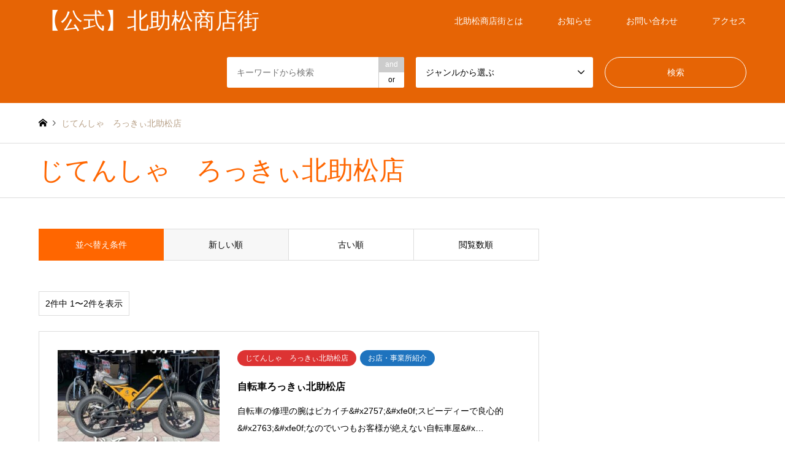

--- FILE ---
content_type: text/html; charset=UTF-8
request_url: https://www.kitasukematsu.com/archives/category/%E3%81%98%E3%81%A6%E3%82%93%E3%81%97%E3%82%83%E3%80%80%E3%82%8D%E3%81%A3%E3%81%8D%E3%81%83%E5%8C%97%E5%8A%A9%E6%9D%BE%E5%BA%97?sort=date_desc
body_size: 8975
content:
<!DOCTYPE html>
<html lang="ja">
<head>
<meta charset="UTF-8">
<!--[if IE]><meta http-equiv="X-UA-Compatible" content="IE=edge"><![endif]-->
<meta name="viewport" content="width=device-width">
<title>じてんしゃ　ろっきぃ北助松店に関する記事一覧 | 【公式】北助松商店街</title>
<meta name="description" content="">
<link rel="pingback" href="https://www.kitasukematsu.com/xmlrpc.php">
<meta name='robots' content='max-image-preview:large' />
<link rel='dns-prefetch' href='//stats.wp.com' />
<link rel="alternate" type="application/rss+xml" title="【公式】北助松商店街 &raquo; フィード" href="https://www.kitasukematsu.com/feed" />
<link rel="alternate" type="application/rss+xml" title="【公式】北助松商店街 &raquo; コメントフィード" href="https://www.kitasukematsu.com/comments/feed" />
<link rel="alternate" type="application/rss+xml" title="【公式】北助松商店街 &raquo; じてんしゃ　ろっきぃ北助松店 カテゴリーのフィード" href="https://www.kitasukematsu.com/archives/category/%e3%81%98%e3%81%a6%e3%82%93%e3%81%97%e3%82%83%e3%80%80%e3%82%8d%e3%81%a3%e3%81%8d%e3%81%83%e5%8c%97%e5%8a%a9%e6%9d%be%e5%ba%97/feed" />
<style id='wp-img-auto-sizes-contain-inline-css' type='text/css'>
img:is([sizes=auto i],[sizes^="auto," i]){contain-intrinsic-size:3000px 1500px}
/*# sourceURL=wp-img-auto-sizes-contain-inline-css */
</style>
<link rel='stylesheet' id='style-css' href='https://www.kitasukematsu.com/wp-content/themes/gensen_tcd050/style.css?ver=1.13' type='text/css' media='all' />
<style id='wp-block-library-inline-css' type='text/css'>
:root{--wp-block-synced-color:#7a00df;--wp-block-synced-color--rgb:122,0,223;--wp-bound-block-color:var(--wp-block-synced-color);--wp-editor-canvas-background:#ddd;--wp-admin-theme-color:#007cba;--wp-admin-theme-color--rgb:0,124,186;--wp-admin-theme-color-darker-10:#006ba1;--wp-admin-theme-color-darker-10--rgb:0,107,160.5;--wp-admin-theme-color-darker-20:#005a87;--wp-admin-theme-color-darker-20--rgb:0,90,135;--wp-admin-border-width-focus:2px}@media (min-resolution:192dpi){:root{--wp-admin-border-width-focus:1.5px}}.wp-element-button{cursor:pointer}:root .has-very-light-gray-background-color{background-color:#eee}:root .has-very-dark-gray-background-color{background-color:#313131}:root .has-very-light-gray-color{color:#eee}:root .has-very-dark-gray-color{color:#313131}:root .has-vivid-green-cyan-to-vivid-cyan-blue-gradient-background{background:linear-gradient(135deg,#00d084,#0693e3)}:root .has-purple-crush-gradient-background{background:linear-gradient(135deg,#34e2e4,#4721fb 50%,#ab1dfe)}:root .has-hazy-dawn-gradient-background{background:linear-gradient(135deg,#faaca8,#dad0ec)}:root .has-subdued-olive-gradient-background{background:linear-gradient(135deg,#fafae1,#67a671)}:root .has-atomic-cream-gradient-background{background:linear-gradient(135deg,#fdd79a,#004a59)}:root .has-nightshade-gradient-background{background:linear-gradient(135deg,#330968,#31cdcf)}:root .has-midnight-gradient-background{background:linear-gradient(135deg,#020381,#2874fc)}:root{--wp--preset--font-size--normal:16px;--wp--preset--font-size--huge:42px}.has-regular-font-size{font-size:1em}.has-larger-font-size{font-size:2.625em}.has-normal-font-size{font-size:var(--wp--preset--font-size--normal)}.has-huge-font-size{font-size:var(--wp--preset--font-size--huge)}.has-text-align-center{text-align:center}.has-text-align-left{text-align:left}.has-text-align-right{text-align:right}.has-fit-text{white-space:nowrap!important}#end-resizable-editor-section{display:none}.aligncenter{clear:both}.items-justified-left{justify-content:flex-start}.items-justified-center{justify-content:center}.items-justified-right{justify-content:flex-end}.items-justified-space-between{justify-content:space-between}.screen-reader-text{border:0;clip-path:inset(50%);height:1px;margin:-1px;overflow:hidden;padding:0;position:absolute;width:1px;word-wrap:normal!important}.screen-reader-text:focus{background-color:#ddd;clip-path:none;color:#444;display:block;font-size:1em;height:auto;left:5px;line-height:normal;padding:15px 23px 14px;text-decoration:none;top:5px;width:auto;z-index:100000}html :where(.has-border-color){border-style:solid}html :where([style*=border-top-color]){border-top-style:solid}html :where([style*=border-right-color]){border-right-style:solid}html :where([style*=border-bottom-color]){border-bottom-style:solid}html :where([style*=border-left-color]){border-left-style:solid}html :where([style*=border-width]){border-style:solid}html :where([style*=border-top-width]){border-top-style:solid}html :where([style*=border-right-width]){border-right-style:solid}html :where([style*=border-bottom-width]){border-bottom-style:solid}html :where([style*=border-left-width]){border-left-style:solid}html :where(img[class*=wp-image-]){height:auto;max-width:100%}:where(figure){margin:0 0 1em}html :where(.is-position-sticky){--wp-admin--admin-bar--position-offset:var(--wp-admin--admin-bar--height,0px)}@media screen and (max-width:600px){html :where(.is-position-sticky){--wp-admin--admin-bar--position-offset:0px}}

/*# sourceURL=wp-block-library-inline-css */
</style><style id='global-styles-inline-css' type='text/css'>
:root{--wp--preset--aspect-ratio--square: 1;--wp--preset--aspect-ratio--4-3: 4/3;--wp--preset--aspect-ratio--3-4: 3/4;--wp--preset--aspect-ratio--3-2: 3/2;--wp--preset--aspect-ratio--2-3: 2/3;--wp--preset--aspect-ratio--16-9: 16/9;--wp--preset--aspect-ratio--9-16: 9/16;--wp--preset--color--black: #000000;--wp--preset--color--cyan-bluish-gray: #abb8c3;--wp--preset--color--white: #ffffff;--wp--preset--color--pale-pink: #f78da7;--wp--preset--color--vivid-red: #cf2e2e;--wp--preset--color--luminous-vivid-orange: #ff6900;--wp--preset--color--luminous-vivid-amber: #fcb900;--wp--preset--color--light-green-cyan: #7bdcb5;--wp--preset--color--vivid-green-cyan: #00d084;--wp--preset--color--pale-cyan-blue: #8ed1fc;--wp--preset--color--vivid-cyan-blue: #0693e3;--wp--preset--color--vivid-purple: #9b51e0;--wp--preset--gradient--vivid-cyan-blue-to-vivid-purple: linear-gradient(135deg,rgb(6,147,227) 0%,rgb(155,81,224) 100%);--wp--preset--gradient--light-green-cyan-to-vivid-green-cyan: linear-gradient(135deg,rgb(122,220,180) 0%,rgb(0,208,130) 100%);--wp--preset--gradient--luminous-vivid-amber-to-luminous-vivid-orange: linear-gradient(135deg,rgb(252,185,0) 0%,rgb(255,105,0) 100%);--wp--preset--gradient--luminous-vivid-orange-to-vivid-red: linear-gradient(135deg,rgb(255,105,0) 0%,rgb(207,46,46) 100%);--wp--preset--gradient--very-light-gray-to-cyan-bluish-gray: linear-gradient(135deg,rgb(238,238,238) 0%,rgb(169,184,195) 100%);--wp--preset--gradient--cool-to-warm-spectrum: linear-gradient(135deg,rgb(74,234,220) 0%,rgb(151,120,209) 20%,rgb(207,42,186) 40%,rgb(238,44,130) 60%,rgb(251,105,98) 80%,rgb(254,248,76) 100%);--wp--preset--gradient--blush-light-purple: linear-gradient(135deg,rgb(255,206,236) 0%,rgb(152,150,240) 100%);--wp--preset--gradient--blush-bordeaux: linear-gradient(135deg,rgb(254,205,165) 0%,rgb(254,45,45) 50%,rgb(107,0,62) 100%);--wp--preset--gradient--luminous-dusk: linear-gradient(135deg,rgb(255,203,112) 0%,rgb(199,81,192) 50%,rgb(65,88,208) 100%);--wp--preset--gradient--pale-ocean: linear-gradient(135deg,rgb(255,245,203) 0%,rgb(182,227,212) 50%,rgb(51,167,181) 100%);--wp--preset--gradient--electric-grass: linear-gradient(135deg,rgb(202,248,128) 0%,rgb(113,206,126) 100%);--wp--preset--gradient--midnight: linear-gradient(135deg,rgb(2,3,129) 0%,rgb(40,116,252) 100%);--wp--preset--font-size--small: 13px;--wp--preset--font-size--medium: 20px;--wp--preset--font-size--large: 36px;--wp--preset--font-size--x-large: 42px;--wp--preset--spacing--20: 0.44rem;--wp--preset--spacing--30: 0.67rem;--wp--preset--spacing--40: 1rem;--wp--preset--spacing--50: 1.5rem;--wp--preset--spacing--60: 2.25rem;--wp--preset--spacing--70: 3.38rem;--wp--preset--spacing--80: 5.06rem;--wp--preset--shadow--natural: 6px 6px 9px rgba(0, 0, 0, 0.2);--wp--preset--shadow--deep: 12px 12px 50px rgba(0, 0, 0, 0.4);--wp--preset--shadow--sharp: 6px 6px 0px rgba(0, 0, 0, 0.2);--wp--preset--shadow--outlined: 6px 6px 0px -3px rgb(255, 255, 255), 6px 6px rgb(0, 0, 0);--wp--preset--shadow--crisp: 6px 6px 0px rgb(0, 0, 0);}:where(.is-layout-flex){gap: 0.5em;}:where(.is-layout-grid){gap: 0.5em;}body .is-layout-flex{display: flex;}.is-layout-flex{flex-wrap: wrap;align-items: center;}.is-layout-flex > :is(*, div){margin: 0;}body .is-layout-grid{display: grid;}.is-layout-grid > :is(*, div){margin: 0;}:where(.wp-block-columns.is-layout-flex){gap: 2em;}:where(.wp-block-columns.is-layout-grid){gap: 2em;}:where(.wp-block-post-template.is-layout-flex){gap: 1.25em;}:where(.wp-block-post-template.is-layout-grid){gap: 1.25em;}.has-black-color{color: var(--wp--preset--color--black) !important;}.has-cyan-bluish-gray-color{color: var(--wp--preset--color--cyan-bluish-gray) !important;}.has-white-color{color: var(--wp--preset--color--white) !important;}.has-pale-pink-color{color: var(--wp--preset--color--pale-pink) !important;}.has-vivid-red-color{color: var(--wp--preset--color--vivid-red) !important;}.has-luminous-vivid-orange-color{color: var(--wp--preset--color--luminous-vivid-orange) !important;}.has-luminous-vivid-amber-color{color: var(--wp--preset--color--luminous-vivid-amber) !important;}.has-light-green-cyan-color{color: var(--wp--preset--color--light-green-cyan) !important;}.has-vivid-green-cyan-color{color: var(--wp--preset--color--vivid-green-cyan) !important;}.has-pale-cyan-blue-color{color: var(--wp--preset--color--pale-cyan-blue) !important;}.has-vivid-cyan-blue-color{color: var(--wp--preset--color--vivid-cyan-blue) !important;}.has-vivid-purple-color{color: var(--wp--preset--color--vivid-purple) !important;}.has-black-background-color{background-color: var(--wp--preset--color--black) !important;}.has-cyan-bluish-gray-background-color{background-color: var(--wp--preset--color--cyan-bluish-gray) !important;}.has-white-background-color{background-color: var(--wp--preset--color--white) !important;}.has-pale-pink-background-color{background-color: var(--wp--preset--color--pale-pink) !important;}.has-vivid-red-background-color{background-color: var(--wp--preset--color--vivid-red) !important;}.has-luminous-vivid-orange-background-color{background-color: var(--wp--preset--color--luminous-vivid-orange) !important;}.has-luminous-vivid-amber-background-color{background-color: var(--wp--preset--color--luminous-vivid-amber) !important;}.has-light-green-cyan-background-color{background-color: var(--wp--preset--color--light-green-cyan) !important;}.has-vivid-green-cyan-background-color{background-color: var(--wp--preset--color--vivid-green-cyan) !important;}.has-pale-cyan-blue-background-color{background-color: var(--wp--preset--color--pale-cyan-blue) !important;}.has-vivid-cyan-blue-background-color{background-color: var(--wp--preset--color--vivid-cyan-blue) !important;}.has-vivid-purple-background-color{background-color: var(--wp--preset--color--vivid-purple) !important;}.has-black-border-color{border-color: var(--wp--preset--color--black) !important;}.has-cyan-bluish-gray-border-color{border-color: var(--wp--preset--color--cyan-bluish-gray) !important;}.has-white-border-color{border-color: var(--wp--preset--color--white) !important;}.has-pale-pink-border-color{border-color: var(--wp--preset--color--pale-pink) !important;}.has-vivid-red-border-color{border-color: var(--wp--preset--color--vivid-red) !important;}.has-luminous-vivid-orange-border-color{border-color: var(--wp--preset--color--luminous-vivid-orange) !important;}.has-luminous-vivid-amber-border-color{border-color: var(--wp--preset--color--luminous-vivid-amber) !important;}.has-light-green-cyan-border-color{border-color: var(--wp--preset--color--light-green-cyan) !important;}.has-vivid-green-cyan-border-color{border-color: var(--wp--preset--color--vivid-green-cyan) !important;}.has-pale-cyan-blue-border-color{border-color: var(--wp--preset--color--pale-cyan-blue) !important;}.has-vivid-cyan-blue-border-color{border-color: var(--wp--preset--color--vivid-cyan-blue) !important;}.has-vivid-purple-border-color{border-color: var(--wp--preset--color--vivid-purple) !important;}.has-vivid-cyan-blue-to-vivid-purple-gradient-background{background: var(--wp--preset--gradient--vivid-cyan-blue-to-vivid-purple) !important;}.has-light-green-cyan-to-vivid-green-cyan-gradient-background{background: var(--wp--preset--gradient--light-green-cyan-to-vivid-green-cyan) !important;}.has-luminous-vivid-amber-to-luminous-vivid-orange-gradient-background{background: var(--wp--preset--gradient--luminous-vivid-amber-to-luminous-vivid-orange) !important;}.has-luminous-vivid-orange-to-vivid-red-gradient-background{background: var(--wp--preset--gradient--luminous-vivid-orange-to-vivid-red) !important;}.has-very-light-gray-to-cyan-bluish-gray-gradient-background{background: var(--wp--preset--gradient--very-light-gray-to-cyan-bluish-gray) !important;}.has-cool-to-warm-spectrum-gradient-background{background: var(--wp--preset--gradient--cool-to-warm-spectrum) !important;}.has-blush-light-purple-gradient-background{background: var(--wp--preset--gradient--blush-light-purple) !important;}.has-blush-bordeaux-gradient-background{background: var(--wp--preset--gradient--blush-bordeaux) !important;}.has-luminous-dusk-gradient-background{background: var(--wp--preset--gradient--luminous-dusk) !important;}.has-pale-ocean-gradient-background{background: var(--wp--preset--gradient--pale-ocean) !important;}.has-electric-grass-gradient-background{background: var(--wp--preset--gradient--electric-grass) !important;}.has-midnight-gradient-background{background: var(--wp--preset--gradient--midnight) !important;}.has-small-font-size{font-size: var(--wp--preset--font-size--small) !important;}.has-medium-font-size{font-size: var(--wp--preset--font-size--medium) !important;}.has-large-font-size{font-size: var(--wp--preset--font-size--large) !important;}.has-x-large-font-size{font-size: var(--wp--preset--font-size--x-large) !important;}
/*# sourceURL=global-styles-inline-css */
</style>

<style id='classic-theme-styles-inline-css' type='text/css'>
/*! This file is auto-generated */
.wp-block-button__link{color:#fff;background-color:#32373c;border-radius:9999px;box-shadow:none;text-decoration:none;padding:calc(.667em + 2px) calc(1.333em + 2px);font-size:1.125em}.wp-block-file__button{background:#32373c;color:#fff;text-decoration:none}
/*# sourceURL=/wp-includes/css/classic-themes.min.css */
</style>
<script type="text/javascript" src="https://www.kitasukematsu.com/wp-includes/js/jquery/jquery.min.js?ver=3.7.1" id="jquery-core-js"></script>
<script type="text/javascript" src="https://www.kitasukematsu.com/wp-includes/js/jquery/jquery-migrate.min.js?ver=3.4.1" id="jquery-migrate-js"></script>
<link rel="https://api.w.org/" href="https://www.kitasukematsu.com/wp-json/" /><link rel="alternate" title="JSON" type="application/json" href="https://www.kitasukematsu.com/wp-json/wp/v2/categories/23" />	<style>img#wpstats{display:none}</style>
		<!-- Analytics by WP Statistics - https://wp-statistics.com -->

<link rel="stylesheet" href="https://www.kitasukematsu.com/wp-content/themes/gensen_tcd050/css/design-plus.css?ver=1.13">
<link rel="stylesheet" href="https://www.kitasukematsu.com/wp-content/themes/gensen_tcd050/css/sns-botton.css?ver=1.13">
<link rel="stylesheet" href="https://www.kitasukematsu.com/wp-content/themes/gensen_tcd050/css/responsive.css?ver=1.13">
<link rel="stylesheet" href="https://www.kitasukematsu.com/wp-content/themes/gensen_tcd050/css/footer-bar.css?ver=1.13">

<script src="https://www.kitasukematsu.com/wp-content/themes/gensen_tcd050/js/jquery.easing.1.3.js?ver=1.13"></script>
<script src="https://www.kitasukematsu.com/wp-content/themes/gensen_tcd050/js/jquery.textOverflowEllipsis.js?ver=1.13"></script>
<script src="https://www.kitasukematsu.com/wp-content/themes/gensen_tcd050/js/jscript.js?ver=1.13"></script>
<script src="https://www.kitasukematsu.com/wp-content/themes/gensen_tcd050/js/comment.js?ver=1.13"></script>
<script src="https://www.kitasukematsu.com/wp-content/themes/gensen_tcd050/js/jquery.chosen.min.js?ver=1.13"></script>
<link rel="stylesheet" href="https://www.kitasukematsu.com/wp-content/themes/gensen_tcd050/css/jquery.chosen.css?ver=1.13">

<style type="text/css">
body, input, textarea, select { font-family: Arial, "Hiragino Kaku Gothic ProN", "ヒラギノ角ゴ ProN W3", "メイリオ", Meiryo, sans-serif; }
.rich_font { font-family: Arial, "Hiragino Kaku Gothic ProN", "ヒラギノ角ゴ ProN W3", "メイリオ", Meiryo, sans-serif; font-weight: normal; }

#header_logo #logo_text .logo { font-size:36px; }
#header_logo_fix #logo_text_fixed .logo { font-size:36px; }
#footer_logo .logo_text { font-size:36px; }
#post_title { font-size:30px; }
.post_content { font-size:14px; }
#archive_headline { font-size:42px; }
#archive_desc { font-size:14px; }
  
@media screen and (max-width:1024px) {
  #header_logo #logo_text .logo { font-size:26px; }
  #header_logo_fix #logo_text_fixed .logo { font-size:26px; }
  #footer_logo .logo_text { font-size:26px; }
  #post_title { font-size:16px; }
  .post_content { font-size:14px; }
  #archive_headline { font-size:20px; }
  #archive_desc { font-size:14px; }
}




.image {
overflow: hidden;
-webkit-backface-visibility: hidden;
backface-visibility: hidden;
-webkit-transition-duration: .35s;
-moz-transition-duration: .35s;
-ms-transition-duration: .35s;
-o-transition-duration: .35s;
transition-duration: .35s;
}
.image img {
-webkit-backface-visibility: hidden;
backface-visibility: hidden;
-webkit-transform: scale(1);
-webkit-transition-property: opacity, scale, -webkit-transform, transform;
-webkit-transition-duration: .35s;
-moz-transform: scale(1);
-moz-transition-property: opacity, scale, -moz-transform, transform;
-moz-transition-duration: .35s;
-ms-transform: scale(1);
-ms-transition-property: opacity, scale, -ms-transform, transform;
-ms-transition-duration: .35s;
-o-transform: scale(1);
-o-transition-property: opacity, scale, -o-transform, transform;
-o-transition-duration: .35s;
transform: scale(1);
transition-property: opacity, scale, transform;
transition-duration: .35s;
}
.image:hover img, a:hover .image img {
-webkit-transform: scale(1.2);
-moz-transform: scale(1.2);
-ms-transform: scale(1.2);
-o-transform: scale(1.2);
transform: scale(1.2);
}
.introduce_list_col a:hover .image img {
-webkit-transform: scale(1.2) translate3d(-41.66%, 0, 0);
-moz-transform: scale(1.2) translate3d(-41.66%, 0, 0);
-ms-transform: scale(1.2) translate3d(-41.66%, 0, 0);
-o-transform: scale(1.2) translate3d(-41.66%, 0, 0);
transform: scale(1.2) translate3d(-41.66%, 0, 0);
}


.archive_filter .button input:hover, .archive_sort dt,#post_pagination p, #post_pagination a:hover, #return_top a, .c-pw__btn,
#comment_header ul li a:hover, #comment_header ul li.comment_switch_active a, #comment_header #comment_closed p,
#introduce_slider .slick-dots li button:hover, #introduce_slider .slick-dots li.slick-active button
{ background-color:#ff6600; }

#comment_header ul li.comment_switch_active a, #comment_header #comment_closed p, #guest_info input:focus, #comment_textarea textarea:focus
{ border-color:#ff6600; }

#comment_header ul li.comment_switch_active a:after, #comment_header #comment_closed p:after
{ border-color:#ff6600 transparent transparent transparent; }

.header_search_inputs .chosen-results li[data-option-array-index="0"]
{ background-color:#ff6600 !important; border-color:#ff6600; }

a:hover, #bread_crumb li a:hover, #bread_crumb li.home a:hover:before, #bread_crumb li.last,
#archive_headline, .archive_header .headline, .archive_filter_headline, #related_post .headline,
#introduce_header .headline, .introduce_list_col .info .title, .introduce_archive_banner_link a:hover,
#recent_news .headline, #recent_news li a:hover, #comment_headline,
.side_headline, ul.banner_list li a:hover .caption, .footer_headline, .footer_widget a:hover,
#index_news .entry-date, #index_news_mobile .entry-date, .cb_content-carousel a:hover .image .title
{ color:#ff6600; }

#index_news_mobile .archive_link a:hover, .cb_content-blog_list .archive_link a:hover, #load_post a:hover, #submit_comment:hover, .c-pw__btn:hover
{ background-color:#ffb41e; }

#header_search select:focus, .header_search_inputs .chosen-with-drop .chosen-single span, #footer_contents a:hover, #footer_nav a:hover, #footer_social_link li:hover:before,
#header_slider .slick-arrow:hover, .cb_content-carousel .slick-arrow:hover
{ color:#ffb41e; }

.post_content a, .custom-html-widget a { color:#2f3190; }

#header_search, #index_header_search { background-color:#e66405; }

#footer_nav { background-color:#8224e3; }
#footer_contents { background-color:#e66405; }

#header_search_submit { background-color:rgba(0,0,0,0); }
#header_search_submit:hover { background-color:rgba(255,180,30,1.0); }
.cat-category { background-color:#dd3333 !important; }
.cat-category2 { background-color:#1e73be !important; }
.cat-genre { background-color:#999999 !important; }

@media only screen and (min-width:1025px) {
  #global_menu ul ul a { background-color:#ff6600; }
  #global_menu ul ul a:hover, #global_menu ul ul .current-menu-item > a { background-color:#ffb41e; }
  #header_top { background-color:#e66405; }
  .has_header_content #header_top { background-color:rgba(230,100,5,0.7); }
  .fix_top.header_fix #header_top { background-color:rgba(230,100,5,0.7); }
  #header_logo a, #global_menu > ul > li > a { color:#ffffff; }
  #header_logo_fix a, .fix_top.header_fix #global_menu > ul > li > a { color:#ffffff; }
  .has_header_content #index_header_search { background-color:rgba(230,100,5,1.0); }
}
@media screen and (max-width:1024px) {
  #global_menu { background-color:#ff6600; }
  #global_menu a:hover, #global_menu .current-menu-item > a { background-color:#ffb41e; }
  #header_top { background-color:#e66405; }
  #header_top a, #header_top a:before { color:#ffffff !important; }
  .mobile_fix_top.header_fix #header_top, .mobile_fix_top.header_fix #header.active #header_top { background-color:rgba(230,100,5,0.7); }
  .mobile_fix_top.header_fix #header_top a, .mobile_fix_top.header_fix #header_top a:before { color:#ffffff !important; }
  .archive_sort dt { color:#ff6600; }
  .post-type-archive-news #recent_news .show_date li .date { color:#ff6600; }
}


#header_logo .desc{display:none;}
#cb_1 .cb_headline {
    color: #ffffff;
    font-wight:bold;
}
.post_content th {
    background: #ffe1af;
}
</style>

<script src="https://www.kitasukematsu.com/wp-content/themes/gensen_tcd050/js/imagesloaded.pkgd.min.js?ver=1.13"></script>
<link rel="icon" href="https://www.kitasukematsu.com/wp-content/uploads/2022/01/cropped-ピースケ-32x32.png" sizes="32x32" />
<link rel="icon" href="https://www.kitasukematsu.com/wp-content/uploads/2022/01/cropped-ピースケ-192x192.png" sizes="192x192" />
<link rel="apple-touch-icon" href="https://www.kitasukematsu.com/wp-content/uploads/2022/01/cropped-ピースケ-180x180.png" />
<meta name="msapplication-TileImage" content="https://www.kitasukematsu.com/wp-content/uploads/2022/01/cropped-ピースケ-270x270.png" />
</head>
<body data-rsssl=1 id="body" class="archive category category-23 wp-theme-gensen_tcd050">


 <div id="header">
  <div id="header_top">
   <div class="inner clearfix">
    <div id="header_logo">
     <div id="logo_text">
 <h1 class="logo"><a href="https://www.kitasukematsu.com/"><span class="rich_font">【公式】北助松商店街</span><span class="desc">南海本線北助松駅から降りてすぐ。東へ600m泉大津市と高石市にまたがっている商店街</span></a></h1>
</div>
    </div>
    <div id="header_logo_fix">
     <div id="logo_text_fixed">
 <p class="logo rich_font"><a href="https://www.kitasukematsu.com/" title="【公式】北助松商店街">【公式】北助松商店街</a></p>
</div>
    </div>
    <a href="#" class="search_button"><span>検索</span></a>
    <a href="#" class="menu_button"><span>menu</span></a>
    <div id="global_menu">
     <ul id="menu-%e3%82%b0%e3%83%ad%e3%83%bc%e3%83%90%e3%83%ab%e3%83%a1%e3%83%8b%e3%83%a5%e3%83%bc" class="menu"><li id="menu-item-26" class="menu-item menu-item-type-post_type menu-item-object-page menu-item-26"><a href="https://www.kitasukematsu.com/about">北助松商店街とは</a></li>
<li id="menu-item-299" class="menu-item menu-item-type-post_type menu-item-object-page current_page_parent menu-item-299"><a href="https://www.kitasukematsu.com/%e3%83%96%e3%83%ad%e3%82%b0%e4%b8%80%e8%a6%a7%e3%83%9a%e3%83%bc%e3%82%b8">お知らせ</a></li>
<li id="menu-item-31" class="menu-item menu-item-type-post_type menu-item-object-page menu-item-31"><a href="https://www.kitasukematsu.com/contact">お問い合わせ</a></li>
<li id="menu-item-32" class="menu-item menu-item-type-post_type menu-item-object-page menu-item-32"><a href="https://www.kitasukematsu.com/access">アクセス</a></li>
</ul>    </div>
   </div>
  </div>
  <div id="header_search">
   <div class="inner">
    <form action="https://www.kitasukematsu.com/archives/introduce" method="get" class="columns-3">
     <div class="header_search_inputs header_search_keywords">
      <input type="text" id="header_search_keywords" name="search_keywords" placeholder="キーワードから検索" value="" />
      <input type="hidden" name="search_keywords_operator" value="and" />
      <ul class="search_keywords_operator">
       <li class="active">and</li>
       <li>or</li>
      </ul>
     </div>
     <div class="header_search_inputs">
<select  name='search_cat1' id='header_search_cat1' class=''>
	<option value='0' selected='selected'>ジャンルから選ぶ</option>
	<option class="level-0" value="17">飲食</option>
	<option class="level-0" value="18">暮らし</option>
	<option class="level-0" value="19">学び</option>
	<option class="level-0" value="20">医療・介護</option>
	<option class="level-0" value="21">金融</option>
	<option class="level-0" value="30">理美容</option>
</select>
     </div>
     <div class="header_search_inputs header_search_button">
      <input type="submit" id="header_search_submit" value="検索" />
     </div>
    </form>
   </div>
  </div>
 </div><!-- END #header -->

 <div id="main_contents" class="clearfix">


<div id="breadcrumb">
 <ul class="inner clearfix" itemscope itemtype="http://schema.org/BreadcrumbList">
  <li itemprop="itemListElement" itemscope itemtype="http://schema.org/ListItem" class="home"><a itemprop="item" href="https://www.kitasukematsu.com/"><span itemprop="name">ホーム</span></a><meta itemprop="position" content="1" /></li>

  <li itemprop="itemListElement" itemscope itemtype="http://schema.org/ListItem" class="last"><span itemprop="name">じてんしゃ　ろっきぃ北助松店</span><meta itemprop="position" content="3" /></li>

 </ul>
</div>

<div class="archive_header">
 <div class="inner">
  <h2 class="headline rich_font">じてんしゃ　ろっきぃ北助松店</h2>
 </div>
</div>

<div id="main_col" class="clearfix">

 <div id="left_col" class="custom_search_results">


 <dl class="archive_sort clearfix">
  <dt>並べ替え条件</dt>
  <dd><a href="/archives/category/%E3%81%98%E3%81%A6%E3%82%93%E3%81%97%E3%82%83%E3%80%80%E3%82%8D%E3%81%A3%E3%81%8D%E3%81%83%E5%8C%97%E5%8A%A9%E6%9D%BE%E5%BA%97?sort=date_desc" class="active">新しい順</a></dd>
  <dd><a href="/archives/category/%E3%81%98%E3%81%A6%E3%82%93%E3%81%97%E3%82%83%E3%80%80%E3%82%8D%E3%81%A3%E3%81%8D%E3%81%83%E5%8C%97%E5%8A%A9%E6%9D%BE%E5%BA%97?sort=date_asc">古い順</a></dd>
  <dd><a href="/archives/category/%E3%81%98%E3%81%A6%E3%82%93%E3%81%97%E3%82%83%E3%80%80%E3%82%8D%E3%81%A3%E3%81%8D%E3%81%83%E5%8C%97%E5%8A%A9%E6%9D%BE%E5%BA%97?sort=views">閲覧数順</a></dd>
 </dl>

<div class="page_navi2 clearfix">
 <p>2件中 1〜2件を表示</p>
</div>

 <ol id="post_list2">

  <li class="article">
   <a href="https://www.kitasukematsu.com/archives/1663" title="自転車ろっきぃ北助松店" class="clearfix">
    <div class="image">
     <img width="336" height="216" src="https://www.kitasukematsu.com/wp-content/uploads/2024/09/2-336x216.jpeg" class="attachment-size2 size-size2 wp-post-image" alt="" decoding="async" fetchpriority="high" />    </div>
    <div class="info">
    <ul class="meta clearfix"><li class="cat"><span class="cat-category" data-href="https://www.kitasukematsu.com/archives/category/%e3%81%98%e3%81%a6%e3%82%93%e3%81%97%e3%82%83%e3%80%80%e3%82%8d%e3%81%a3%e3%81%8d%e3%81%83%e5%8c%97%e5%8a%a9%e6%9d%be%e5%ba%97" title="じてんしゃ　ろっきぃ北助松店">じてんしゃ　ろっきぃ北助松店</span></li><li class="cat"><span class="cat-category2" data-href="https://www.kitasukematsu.com/archives/category2/%e3%81%8a%e5%ba%97%e3%83%bb%e4%ba%8b%e6%a5%ad%e6%89%80%e7%b4%b9%e4%bb%8b" title="お店・事業所紹介">お店・事業所紹介</span></li></ul>
     <h3 class="title">自転車ろっきぃ北助松店</h3>
     <p class="excerpt">自転車の修理の腕はピカイチ&amp;#x2757;&amp;#xfe0f;スピーディーで良心的&amp;#x2763;&amp;#xfe0f;なのでいつもお客様が絶えない自転車屋&amp;#x…</p>
    </div>
   </a>
  </li>
  <li class="article">
   <a href="https://www.kitasukematsu.com/archives/211" title="人気の自転車のご紹介" class="clearfix">
    <div class="image">
     <img width="336" height="216" src="https://www.kitasukematsu.com/wp-content/uploads/2021/09/S__80085092-336x216.jpg" class="attachment-size2 size-size2 wp-post-image" alt="" decoding="async" />    </div>
    <div class="info">
    <ul class="meta clearfix"><li class="cat"><span class="cat-category" data-href="https://www.kitasukematsu.com/archives/category/%e3%81%98%e3%81%a6%e3%82%93%e3%81%97%e3%82%83%e3%80%80%e3%82%8d%e3%81%a3%e3%81%8d%e3%81%83%e5%8c%97%e5%8a%a9%e6%9d%be%e5%ba%97" title="じてんしゃ　ろっきぃ北助松店">じてんしゃ　ろっきぃ北助松店</span></li><li class="cat"><span class="cat-category2" data-href="https://www.kitasukematsu.com/archives/category2/introduce" title="商品・サービス紹介">商品・サービス紹介</span></li></ul>
     <h3 class="title">人気の自転車のご紹介</h3>
     <p class="excerpt">軽快に早く走れるクロスバイクマウンテンバイク人気です</p>
    </div>
   </a>
  </li>

 </ol><!-- END #post_list2 -->

<div class="page_navi2 clearfix">
 <p>2件中 1〜2件を表示</p>
</div>


</div><!-- END #left_col -->


</div><!-- END #main_col -->


 </div><!-- END #main_contents -->

 <div id="footer">


  <div id="footer_contents">
   <div class="inner">


    <div id="footer_info">
     <div id="footer_logo">
      <div class="logo_area ">
 <p class="logo logo_text rich_font"><a href="https://www.kitasukematsu.com/">【公式】北助松商店街</a></p>
</div>
     </div>

     <ul id="footer_social_link">
      <li class="facebook"><a href="https://www.facebook.com/kitasukematsu.shoutengai" target="_blank">Facebook</a></li>
      <li class="insta"><a href="https://www.instagram.com/kitasukematsu_shoutengai/" target="_blank">Instagram</a></li>
     </ul>


     <p id="copyright"><span>Copyright </span>&copy; <a href="https://www.kitasukematsu.com/">【公式】北助松商店街</a>. All Rights Reserved.</p>

    </div><!-- END #footer_info -->
   </div><!-- END .inner -->
  </div><!-- END #footer_contents -->

  <div id="return_top">
   <a href="#body"><span>PAGE TOP</span></a>
  </div><!-- END #return_top -->

 </div><!-- END #footer -->


<script>


jQuery(document).ready(function($){
  $('.inview-fadein').css('opacity', 0);
  $('#post_list .article, #post_list2 .article, .page_navi, .page_navi2').css('opacity', 0);

  var initialize = function(){
    $('.js-ellipsis').textOverflowEllipsis();

    if ($('#post_list .article, #post_list2 .article, .page_navi, .page_navi2').length) {
      $('#post_list, #post_list2').imagesLoaded(function(){
        $('#post_list .article, #post_list2 .article, .page_navi, .page_navi2').each(function(i){
          var self = this;
          setTimeout(function(){
            $(self).animate({ opacity: 1 }, 200);
          }, i*200);
        });
      });
    }


    if ($('.inview-fadein').length) {
      $(window).on('load scroll resize', function(){
        $('.inview-fadein:not(.active)').each(function(){
          var elmTop = $(this).offset().top || 0;
          if ($(window).scrollTop() > elmTop - $(window).height()){
            if ($(this).is('#post_list')) {
              var $articles = $(this).find('.article, .archive_link');
              $articles.css('opacity', 0);
              $(this).addClass('active').css('opacity', 1);
              $articles.each(function(i){
                var self = this;
                setTimeout(function(){
                  $(self).animate({ opacity: 1 }, 200);
                }, i*200);
              });
            } else {
              $(this).addClass('active').animate({ opacity: 1 }, 800);
            }
          }
        });
      });
    }

    $(window).trigger('resize');
  };



  initialize();


});
</script>



<script type="speculationrules">
{"prefetch":[{"source":"document","where":{"and":[{"href_matches":"/*"},{"not":{"href_matches":["/wp-*.php","/wp-admin/*","/wp-content/uploads/*","/wp-content/*","/wp-content/plugins/*","/wp-content/themes/gensen_tcd050/*","/*\\?(.+)"]}},{"not":{"selector_matches":"a[rel~=\"nofollow\"]"}},{"not":{"selector_matches":".no-prefetch, .no-prefetch a"}}]},"eagerness":"conservative"}]}
</script>
<script type="text/javascript" id="jetpack-stats-js-before">
/* <![CDATA[ */
_stq = window._stq || [];
_stq.push([ "view", {"v":"ext","blog":"214168806","post":"0","tz":"9","srv":"www.kitasukematsu.com","arch_cat":"%E3%81%98%E3%81%A6%E3%82%93%E3%81%97%E3%82%83%E3%80%80%E3%82%8D%E3%81%A3%E3%81%8D%E3%81%83%E5%8C%97%E5%8A%A9%E6%9D%BE%E5%BA%97","arch_results":"2","j":"1:15.4"} ]);
_stq.push([ "clickTrackerInit", "214168806", "0" ]);
//# sourceURL=jetpack-stats-js-before
/* ]]> */
</script>
<script type="text/javascript" src="https://stats.wp.com/e-202604.js" id="jetpack-stats-js" defer="defer" data-wp-strategy="defer"></script>
</body>
</html>
